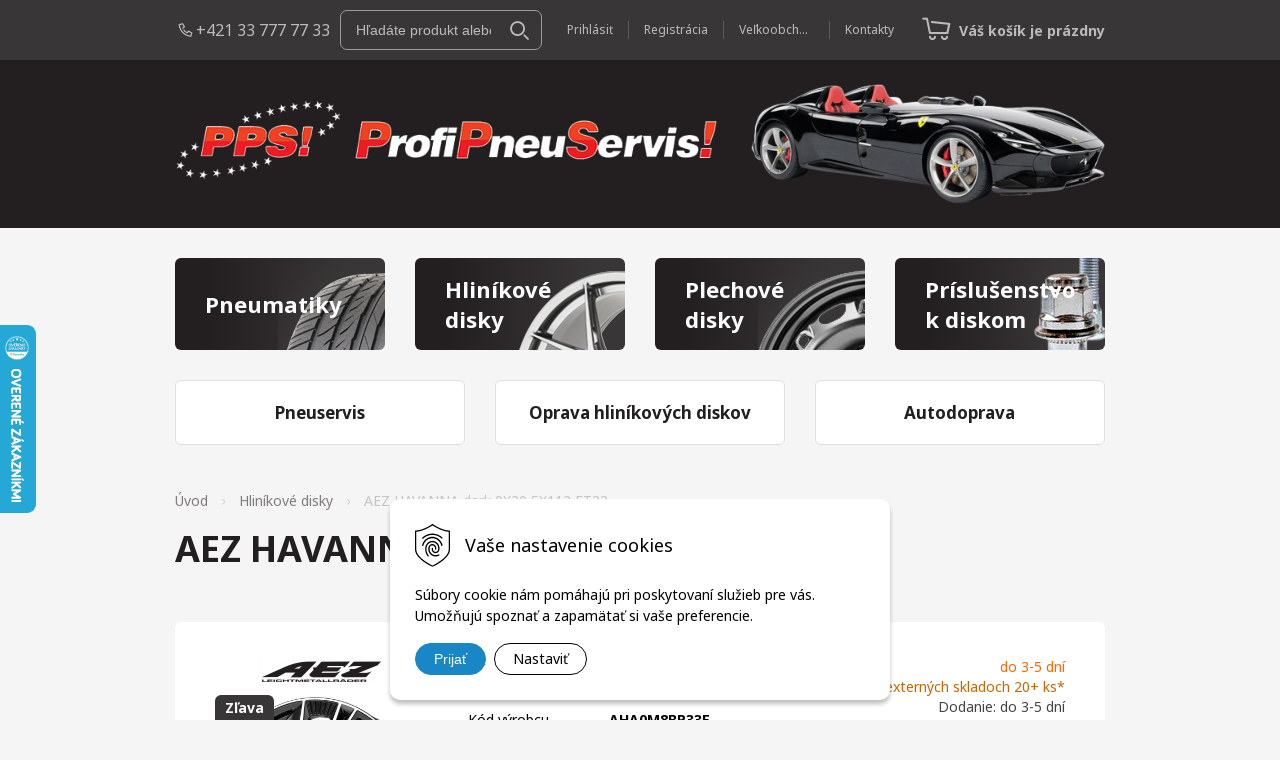

--- FILE ---
content_type: text/html; charset=windows-1250
request_url: https://www.profipneuservis.sk/eshop/aez-havanna-dark-9x20-5x112-et33/p-5439341.xhtml
body_size: 11851
content:
<!DOCTYPE html>
<html lang="sk">
	<head>
		<meta http-equiv="X-UA-Compatible" content="IE=edge,chrome=1" />
		<meta name="viewport" content="width=device-width, initial-scale=1.0, maximum-scale=1.0, minimum-scale=1.0, user-scalable=no" />
		
		<meta charset="windows-1250" />
		<title>AEZ HAVANNA dark 9X20 5X112 ET33 | ProfiPneuServis!</title>
		<meta name="description" content=" Hliníkové disky AEZ HAVANNA dark 9X20 5X112 ET33" />
		<meta name="keywords" content="pneumatiky,hlinikove disky,plechove disky,elektrony," />
		<meta name="robots" content="index,follow" />
		<meta name="googlebot" content="index,follow" />
		<meta name="author" content="WEBYGROUP.sk - Tvorba webov a eshopov" />
		<meta name="generator" content="Unisite 8.20.0 #281025" />
		<meta property="og:type" content="og:product" />
		<meta property="og:title" content="AEZ HAVANNA dark 9X20 5X112 ET33" />
		<meta property="og:url" content="https://www.profipneuservis.sk/eshop/aez-havanna-dark-9x20-5x112-et33/p-5439341.xhtml" />
		<meta property="og:locale" content="sk_SK" />
		<meta property="og:site_name" content="ProfiPneuServis!" />
		<meta name="twitter:domain" content="www.profipneuservis.sk" />
		<meta property="og:image" content="https://www.profipneuservis.sk/obchod_homedir/data/3242/obrazky/aez-havanna-dark.jpg" />
		<meta property="og:description" content="" />
		<meta property="product:price:amount" content="353" />
		<meta property="product:price:currency" content="EUR" />
		<meta itemprop="name" content="AEZ HAVANNA dark 9X20 5X112 ET33" />
		<meta itemprop="description" content="" />
		<meta itemprop="image" content="https://www.profipneuservis.sk/obchod_homedir/data/3242/obrazky/aez-havanna-dark.jpg" />
		<meta name="twitter:card" content="product" />
		<meta name="twitter:title" content="AEZ HAVANNA dark 9X20 5X112 ET33" />
		<meta name="twitter:image" content="https://www.profipneuservis.sk/obchod_homedir/data/3242/obrazky/aez-havanna-dark.jpg" />
		<meta name="twitter:label1" content="Ceny" />
		<meta name="twitter:data1" content="353" />
		<meta name="twitter:label2" content="Mena" />
		<meta name="twitter:data2" content="" />

		<link href="https://www.profipneuservis.sk/Data/3460/favicon.ico" type="image/x-icon" rel="icon" />
		<link href="https://www.profipneuservis.sk/Data/3460/favicon.ico" type="image/x-icon" rel="shortcut icon" />
		<link rel="stylesheet" type="text/css" href="/Data/3460/Cache/Css/site_e9efc48f.css" />
		<link rel="stylesheet" type="text/css" href="/Data/3460/Cache/Css/default_css_a2858b4d.css" />
		<link rel="stylesheet" type="text/css" href="/SiteJay2.0/JScript/Fancybox3/jquery.fancybox.min.css" />
		<script src="/SiteJay2.0/jquery-3.7.1.min.js"></script>
		<script src="/SiteJay2.0/JScript/Fancybox3/jquery.fancybox.min.js"></script>
		<script src="/SiteJay2.0/JScript/jquery.mousewheel-3.0.6.pack.js"></script>
		<script src="/Data/3460/Cache/Script/common_5fecc569.js"></script>
		<script src="/Data/3460/Cache/Script/CookieConsent_6224c920.js"></script>
		<script src="/Data/3460/Cache/Script/custom_e0fae42d.js"></script>
		<script src="/Data/3460/Cache/Script/default_js_1a1d90bf.js"></script>
		<script src="/Data/3460/Cache/Script/categories_menu_script_3eefc370.js"></script>
		<script src="/SiteJay2.0/jquery.newsletterpopup.js"></script>
		<script src="/Data/3460/Cache/Script/shop_content_scripts_977977c1.js"></script>
		<script src="https://www.profipneuservis.sk/SiteJay2.0/jquery_tipsy.js"></script>
		<script type="text/javascript">

//<![CDATA[
var _hwq = _hwq || [];
    _hwq.push(['setKey', 'F28163BF117AE025A8A172A8AAA5BE9D']);_hwq.push(['setTopPos', '260']);_hwq.push(['showWidget', '21']);(function() {
    var ho = document.createElement('script'); ho.type = 'text/javascript'; ho.async = true;
    ho.src = 'https://www.heureka.sk/direct/i/gjs.php?n=wdgt&sak=F28163BF117AE025A8A172A8AAA5BE9D';
    var s = document.getElementsByTagName('script')[0]; s.parentNode.insertBefore(ho, s);
})();
//]]>

		</script>

		<link href="https://fonts.googleapis.com/css2?family=Noto+Sans:wght@400;700&display=swap" rel="stylesheet">
		<link rel="stylesheet" type="text/css" href="/Data/default/UserFiles/font-awesome/css/font-awesome.min.css" />
		<link rel="stylesheet" type="text/css" href="/Data/default/UserFiles/js/slick/slick.css" />
		<link rel="stylesheet" type="text/css" href="/Data/default/UserFiles/js/slick/slick-theme.css" /> 
		<link rel="stylesheet" type="text/css" href="/Data/default/UserFiles/js/lightslider/lightslider.min.css" />
	<!-- Google tag (gtag.js) -->
<script async src="https://www.googletagmanager.com/gtag/js?id=G-FBZSD6T9KM"></script>
<script>
  window.dataLayer = window.dataLayer || [];
  function gtag(){dataLayer.push(arguments);}
  gtag('js', new Date());

gtag("consent", "default", {
    "ad_storage": "denied",
    "analytics_storage": "denied"
  });  

  gtag('config', 'G-FBZSD6T9KM');
</script></head>
	
	<body id="page17505" class="Podstranka">
		<div class="site-overlay"></div>
		
		<div id="container-main">	
			<header class="header">
				<div class="head clearfix">		
					<div class="header-top">
						<div class="container-uni">
							<div class="row icons">
									<div>
										
<div id="sjm-s-hlavicka-top"><div class="top-icon-wraper"><i class="fwg-r phone"></i><a href="tel:+421337777733" title="+421 33 777 77 33">+421 33 777 77 33</a></div></div>

									</div>
									<div id="main-search">
										
<div id="sjm-s-vyhladavanie">
	
                <script type="text/javascript">
                    /* <![CDATA[ */

                    displayBoxIndex = -1;
                    var SearchNavigate = function(diff) {
                        displayBoxIndex += diff;
                        var oBoxCollection = $(".suggestSearchContent:not(.suggestSearchHeader):not(.suggestSearchFooter) p");
                        if(!oBoxCollection.length){
                            return;
                        }
                        if (displayBoxIndex >= oBoxCollection.length)
                            displayBoxIndex = 0;
                        if (displayBoxIndex < 0)
                            displayBoxIndex = oBoxCollection.length - 1;
                        var cssClass = "search-selected-item";
                        oBoxCollection.removeClass(cssClass).eq(displayBoxIndex).addClass(cssClass);
                        oBoxCollection.eq(displayBoxIndex)[0].scrollIntoView({ 
                            block: 'nearest',
                            inline: 'nearest',
                            behavior: 'smooth'
                        });
                    }

                        var timeoutsearch;
                        function getXmlHttpRequestObject() {
                            if (window.XMLHttpRequest) {
                                return new XMLHttpRequest();
                            } else if(window.ActiveXObject) {
                                return new ActiveXObject("Microsoft.XMLHTTP");
                            } else {
                            }
                        }

                        var searchReq = getXmlHttpRequestObject();

                        function searchSuggest() {
                            if (searchReq.readyState == 4 || searchReq.readyState == 0) {
                                var str = escape(encodeURI(document.getElementById('searchstringid').value));
                                //$('#search_suggest').html('<div class="suggest_wrapper loading"><img src="/Images/loading.gif" alt="loading" /></div>');
                                var stockOnly = '0';
                                if (document.getElementById('searchStockOnlyId') != null && document.getElementById('searchStockOnlyId').checked == true)
                                    stockOnly = '1';

                                searchReq.open("GET", 'https://www.profipneuservis.sk/suggestsearch/chckprm/suggest/search/' + str + '/stock/' + stockOnly + '.xhtml', true);
                                searchReq.onreadystatechange = handleSearchSuggest;
                                searchReq.send(null);
                            }
                            clearTimeout(timeoutsearch);
                        }

                        function handleSearchSuggest() {
                            if (searchReq.readyState == 4) {
                                var ss = document.getElementById('search_suggest')
                                ss.innerHTML = '';
                                ss.innerHTML = searchReq.responseText;

                                if(ss.innerHTML.length)
                                    ss.innerHTML = '<div class="suggest_wrapper">' + ss.innerHTML + '</div>';
                            }
                        }

                        $(document).ready(function(){

                            $('body').on('click', function () {
                                $('#search_suggest').html('');
                            });

                            $('form.search').on('click', function(e){
                                e.stopPropagation();
                            });

                            $('#searchstringid').attr('autocomplete','off').on('keyup click', function(e) {

                                if (e.keyCode == 40)
                                {
                                    e.preventDefault()
                                    SearchNavigate(1);
                                }
                                else if(e.keyCode==38)
                                {
                                    e.preventDefault()
                                    SearchNavigate(-1);
                                } else if(e.keyCode==13){

                                    if($("p.search-selected-item").length){
                                        e.preventDefault();
                                        location.href=$("p.search-selected-item a").attr("href");
                                    }

                                } else {
                                    if(timeoutsearch) {
                                        clearTimeout(timeoutsearch);
                                        timeoutsearch = null;
                                    }
                                    if($.trim($("#searchstringid").val()) !== ""){
                                        timeoutsearch = setTimeout(searchSuggest, 200);
                                    }
                                    else {
                                        var ss = document.getElementById('search_suggest')
                                        ss.innerHTML = '';                                    
                                    }
                                }
                            });
                        });
                    /* ]]> */
                </script>

<form action="https://www.profipneuservis.sk/index.php?page=17505" method="get" class="search">
  <span class="input"><input type="text" name="searchstring" value="" class="SearchInput" id="searchstringid" placeholder="Hľadaný výraz" /><input type="hidden" name="searchtype" value="all" /></span>
  <div id="search_suggest"></div>  
  <span class="submit"><input type="hidden" name="action" value="search" /><input type="hidden" name="cid" value="0" /><input type="hidden" name="page" value="17505" /><input type="submit" name="searchsubmit" value="Hľadaj" class="SearchSubmit" /></span>  
</form></div>

									</div>
									<div id="ico-search"><a href="javascript:void(0)"><i class="fwg-r search"></i></a></div>
									<div id="main-login">
<div id="sjm-s-login-top"><div class="Shop-login">
  <ul>

  <li class="user"><a href="https://www.profipneuservis.sk/eshop/action/enterlogin.xhtml" rel="nofollow" title="Prihlásiť">Prihlásiť</a></li>
  
    <li class="reg"><a href="https://www.profipneuservis.sk/eshop/action/registration.xhtml" rel="nofollow" title="Registrácia">Registrácia</a></li>
  
  


<li><a href="http://pps.profipneuservis.sk/" target="_blank" title="Veľkoobchod" rel="nofollow">Veľkoobchod</a></li>
<li><a href="/kontakty.xhtml" title="Kontakty">Kontakty</a></li>
<li><a href="https://www.profipneuservis.sk/eshop/action/listorders.xhtml" title="Môj účet"><i class="fwg-r user"></i></a></li>
</ul>
</div>
</div>
</div>
									<div id="main-cart">
<div id="sjm-s-kosik"><div id="kosik">
  <a href="https://www.profipneuservis.sk/eshop/action/cart.xhtml" title="Košík" class="caq-0 ">
  <span class="kosik-ico"><i class="fwg-r cart"></i></span>
  
    <strong>Váš košík je prázdny</strong>
  
  
  </a>
</div>
</div>
</div>
									<div id="ico-menu"><a href="javascript:void(0)"><i class="fwg-r menu"></i> Menu</a></div>
							</div>
						</div>
					</div>
					<div class="header-middle">
						<div class="container-uni">
							<div class="row">
								<div>
									
<div id="sjm-s-hlavicka"><a href="/"><img src="/Data/3460/UserFiles/obrazky/logo.png" alt="ProfiPneuServis!" srcset="" title="ProfiPneuServis!"></a></div>
	
								</div> 
								<div>
									<img src="https://www.profipneuservis.sk/Data/3460/UserFiles/obrazky/logo-pozadie.png" alt="pozadie">
								</div>
							</div> 
						</div> 	  
					</div>  
				  <div class="mbmenu clearfix" id="menu-main">			
						<div class="content"><nav>
<div id="sjm-s-menu-vodorovne"><ul id="m-smenuvodorovne" class="sjMenu"><li class="no-selected"><a href="https://www.profipneuservis.sk">Úvod</a><ul><li class="no-selected"><a href="https://www.profipneuservis.sk/pneuservis.xhtml">Pneuservis</a></li><li class="no-selected"><a href="https://www.profipneuservis.sk/oprava-hlinikovych-diskov.xhtml">Oprava hliníkových diskov</a></li><li class="no-selected"><a href="https://www.profipneuservis.sk/autodoprava.xhtml">Autodoprava</a></li></ul></li><li class="no-selected"><a href="https://www.profipneuservis.sk/kontakty.xhtml">Kontakty</a></li><li><a href="http://pps.profipneuservis.sk/" target="_blank">Veľkoobchod</a></li><li class="no-selected"><a href="https://www.profipneuservis.sk/odborna-pomoc.xhtml">Odborná pomoc</a></li><li class="no-selected"><a href="https://www.profipneuservis.sk/oznacenie-pneumatik.xhtml">Označenie pneumatík</a></li></ul></div>
</nav></div>
					</div>
			  </div>
			</header>
			
			<div id="container-outer">
				<div id="container" class="container-uni">
					<main id="content" class="clearfix row">
					
						<div class="col">
							
<div id="sjm-s-kategorie-obchodu-intro">
	<ul id="categories-17505" class="Cat"><li id="Item-1"><a href="https://www.profipneuservis.sk/eshop/pneumatiky/c-1.xhtml"><span>Pneumatiky</span></a></li><li id="Item-2" class="selected"><a href="https://www.profipneuservis.sk/eshop/hlinikove-disky/c-2.xhtml"><span>Hliníkové disky</span></a></li><li id="Item-3"><a href="https://www.profipneuservis.sk/eshop/plechove-disky/c-3.xhtml"><span>Plechové disky</span></a></li><li id="Item-4"><a href="https://www.profipneuservis.sk/eshop/prislusenstvo-k-diskom/c-4.xhtml"><span>Príslušenstvo k diskom</span></a></li></ul>

</div>

							
<div id="sjm-s-podmenu-intro"><ul id="m-spodmenuintro" class="sjMenu"><li id="mi-spodmenuintro-17506" class="no-selected"><a href="https://www.profipneuservis.sk/pneuservis.xhtml"><span>Pneuservis</span></a></li><li id="mi-spodmenuintro-17827" class="no-selected"><a href="https://www.profipneuservis.sk/oprava-hlinikovych-diskov.xhtml"><span>Oprava hliníkových diskov</span></a></li><li id="mi-spodmenuintro-17508" class="no-selected"><a href="https://www.profipneuservis.sk/autodoprava.xhtml"><span>Autodoprava</span></a></li></ul></div>

						</div>
						<div class="col">
							<div class="row main-row">
								<div class="col">
									<div class="basic001">


<div class="content">
<div id="sjm-d-20057">        <div class="ShopContent">
<!-- SJ_Modules_Shop_Content ***start*** -->
	
            <div class="ShopProductParentCategories">
                <ul itemprop="breadcrumb" itemscope itemtype="http://schema.org/BreadcrumbList">
                    
                    <li itemprop="itemListElement" itemscope itemtype="http://schema.org/ListItem">
                        <a href="/" itemprop="item"><span itemprop="name">Úvod</span></a>
                        <meta itemprop="position" content="1" />
                    </li>
                    <li><span class="separator">&gt;&gt;</span></li>
                    <li itemprop="itemListElement" itemscope itemtype="http://schema.org/ListItem">
                        <a href="https://www.profipneuservis.sk/eshop/hlinikove-disky/c-2.xhtml" itemprop="item"><span itemprop="name">Hliníkové disky</span></a>
                        <meta itemprop="position" content="2" />
                    </li>
                    <li><span class="separator">&gt;&gt;</span></li>
                    <li itemprop="itemListElement" itemscope itemtype="http://schema.org/ListItem">
                        <span itemprop="name">AEZ HAVANNA dark 9X20 5X112 ET33</span>
                        <meta itemprop="position" content="3" />
                    </li>
                </ul>
            </div>






	






	












<div itemscope itemtype="http://schema.org/Product" class="ShopProductView">
	<div class="Product ProductDetail">

        <h1 itemprop="name">AEZ HAVANNA dark 9X20 5X112 ET33</h1>
        <meta itemprop="category" content="Hliníkové disky" />
        


        <div class="ProductWrapper">

            <div class="ProductLeft">
                
					<div class="ManufacturerLogo"><img src="/obchod_homedir/data/3242/vyrobca/AEZ_LOGO.png" alt="AEZ" /></div>
			
                <span class="stickers">
                    
					
                    
                    
                    <span class="sticker sticker-percent">Zľava <span class="sticker-percent">-10%</span></span>
                    
                </span>
                <ul class="ProductImage" id="MainProductImage">
                    <li><a href="/obchod_homedir/data/3242/obrazky/aez-havanna-dark.jpg" title="AEZ HAVANNA dark 9X20 5X112 ET33" data-fancybox="gallery"><img itemprop="image" src="/obchod_homedir/data/3242/obrazky/aez-havanna-dark.jpg" alt="AEZ HAVANNA dark 9X20 5X112 ET33" id="ProductImage5439341" /></a></li>
                    
                </ul>
                
            </div>

            <div class="ProductDescription">

            

                

            <form action="https://www.profipneuservis.sk/eshop/aez-havanna-dark-9x20-5x112-et33/p-5439341/order/5439341.xhtml" data-mincountval="0" data-mincountmultiplyval="false" id="5439341" method="post" onsubmit=" if(!CheckMinCount(document.getElementById('Quantity'), 0, false))return false;">

            <div class="right-col" itemprop="offers" itemscope itemtype="http://schema.org/Offer">

                
                            
                                
                                    
                                        <div class="delivery-info">
                                          <strong id="StockCountText5439341">
                                            
                                            
                                                <span id="StockCountText5439341" itemprop="availability" href="http://schema.org/OutOfStock" content="OutOfStock">                        <span style="color: #ff6600">do 3-5 dní</span></span>
                                            
                                          </strong>
                                          
                                          
                                          
                                              <strong class="externe">Na externých skladoch 20+ ks*</strong>
                                          
                                          <span>
                                            
                                            
                                            
                                              
                                                Dodanie: do 3-5 dní 
                                              
                                            
                                            
                                              
                                            
                                          </span>
                                      </div>
                                    
                                
                                
                                  
                                
                            
                        

                

                
                    

                        <div class="price">

                            <div class="price-row-1">
                                
                                    <span class="price-with-vat">
                                        <meta itemprop="category" content="Hliníkové disky" />
                                        
                                        <strong id="PriceWithVAT5439341" class="main-price"><span itemprop="price" content="353">353</span> <span itemprop="priceCurrency" content="EUR">€</span></strong> <span class="small">s DPH</span>
                                    </span>
                                

                                
                                    
                                        <span class="price-without-vat">
                                            <strong id="PriceWithoutVAT5439341" class="main-price">286,99 €</strong> <span class="small">bez DPH</span>
                                        </span>
                                    
                                

                                
                                
                                    <div class="recommended-price">Cenníková cena: 392,30 €  <span class="small">s DPH</span></div>
                                
                            </div>
                            
                            

                        </div>

                   

                      

                        

                        

                        

                        

                        
                            

                                
                                    <div class="ShopIcons">
                                        <div class="ProductButtons" >
                                            <span class="mnozstvo">
                                                <input type="text" size="5" value="4" name="quantity" id="Quantity" onkeyup="" class="Quantity noEnterSubmit" />
                                                
                                                    <label for="Quantity5439341">ks</label>
                                                
                                                <span class="cplus"><i class="fa fa-plus"></i></span>
                                                <span class="cminus"><i class="fa fa-minus"></i></span>
                                            </span>
                                            
                                                <button type="submit" name="add-button" id="AddToCart5439341">
                                                    <span class="addtext"><i class="fwg-r cart"></i> <span>Pridať do košíka</span></span>
                                                    
                                                </button>
                                            
                                            
                                            
                                        </div>
                                        <span id="StockWarning5439341" class="stockwarning"></span>
                                    </div>
                                

                                

                            

                        

                        

                        
                            
                                <div class="advance-box">
                                    <ul class="clearfix">
                                        
                                            
                                        
                                        
                                            <li class="matrix-compare-link">
                                                <a class="matrix-compare-link" id="matrix-compare-link" href="https://www.profipneuservis.sk/eshop/aez-havanna-dark-9x20-5x112-et33/p-5439341/compare/5439341.xhtml"><i class="fa fa-exchange"></i> Porovnať</a>
                                                
                                            </li>
                                        
                                        
                                            
                                        
										
                                    </ul>
                                    <p>* externý sklad: na pneumatikách z externého skladu sa môže cena líšiť od našej predajnej ceny.</p>
                                </div>

								
                                
                            
                        
                   
            	</div>

            	<div class="left-col">
                    

	                

	                <dl id="productParameters">
	                    

	                    <dt>Číslo produktu:</dt><dd id="OrderNumber5439341">384122</dd>
	                    <dt>EAN:</dt><dd id="BarCodes5439341">4026569088811</dd>

	                    
	                    
                        	<dt class="pp127">Kód výrobcu</dt>
<dd class="pp127">AHA0M8BP33E</dd><dt class="pp130">Priemer</dt>
<dd class="pp130">20</dd><dt class="pp132">Rozteč</dt>
<dd class="pp132">5X112</dd><dt class="pp131">Šírka</dt>
<dd class="pp131">9</dd><dt class="pp134">Str.diera</dt>
<dd class="pp134">66,6</dd><dt class="pp133">ET</dt>
<dd class="pp133">33</dd><dt class="pp135">Značka</dt>
<dd class="pp135">AEZ</dd><dt class="pp136">Typ</dt>
<dd class="pp136">HAVANNA dark</dd><dt class="pp137">Farba</dt>
<dd class="pp137">Čierny / leštený</dd>
                       	
	               </dl>

	            </div>

                </form>
            </div>
            <div class="clear"></div>
        </div>
	</div>

        <div class="tabs-container-custom">

        	<ul class="tabs">
        	  
              
              
              <li><a href="#parametre">Parametre</a></li>

              
			  
              
			  

              

			  
			  
			  
			  
            </ul>

            <div class="panel-container">

              

              

              
                
              


                

                

                

                

                

            </div>
    	</div>
		<div class="clear"></div>


</div>










<!-- SJ_Modules_Shop_Content ***end*** --></div></div>
</div>	
</div>

								</div>
							</div>
						</div>
						<div class="col">
							
<div id="sjm-s-vyrobcovia-intro">
<div class="logo-pas">
<div class="col">
  
    <img src="/Data/3460/UserFiles/obrazky/pirelli.png" alt="Pirelli">
    
</div>
<div class="col">
  
    <img src="/Data/3460/UserFiles/obrazky/continental.png" alt="Continental">
    
</div>
<div class="col">
  
    <img src="/Data/3460/UserFiles/obrazky/yokohama.png" alt="Yokohama">
    
</div>
<div class="col">
  
    <img src="/Data/3460/UserFiles/obrazky/nexen.png" alt="Nexen Tires">
    
</div>
<div class="col">
  
    <img src="/Data/3460/UserFiles/obrazky/matador.png" alt="Matador">
    
</div>
</div>
</div>

						</div>
					
					</main>			
				</div><!--  end container -->
				<div class="mbmenu clearfix" id="kategorie-obchodu">			
					<div class="content"><nav>
<div id="sjm-s-kategorie-obchodu">
	<div class="base-categories"><ul id="categories-17505" class="Cat WithIcons"><li id="Item-1"><a href="https://www.profipneuservis.sk/eshop/pneumatiky/c-1.xhtml"><span class="icon"><img src="https://www.profipneuservis.sk/Data/3460/UserFiles/images/categoryicon.gif" alt="Pneumatiky" title="Pneumatiky"  loading="lazy" /> </span><span>Pneumatiky</span></a></li><li id="Item-2" class="selected"><a href="https://www.profipneuservis.sk/eshop/hlinikove-disky/c-2.xhtml"><span class="icon"><img src="https://www.profipneuservis.sk/Data/3460/UserFiles/images/categoryicon.gif" alt="Hliníkové disky" title="Hliníkové disky"  loading="lazy" /> </span><span>Hliníkové disky</span></a></li><li id="Item-3"><a href="https://www.profipneuservis.sk/eshop/plechove-disky/c-3.xhtml"><span class="icon"><img src="https://www.profipneuservis.sk/Data/3460/UserFiles/images/categoryicon.gif" alt="Plechové disky" title="Plechové disky"  loading="lazy" /> </span><span>Plechové disky</span></a></li><li id="Item-4"><a href="https://www.profipneuservis.sk/eshop/prislusenstvo-k-diskom/c-4.xhtml"><span class="icon"><img src="https://www.profipneuservis.sk/Data/3460/UserFiles/images/categoryicon.gif" alt="Príslušenstvo k diskom" title="Príslušenstvo k diskom"  loading="lazy" /> </span><span>Príslušenstvo k diskom</span></a><ul id="ul_id_5"><li id="Item-5"><a href="https://www.profipneuservis.sk/eshop/senzor-tlaku-vzduchu-tpms/c-5.xhtml"><span class="icon"><img src="https://www.profipneuservis.sk/Data/3460/UserFiles/images/categoryicon.gif" alt="Senzor tlaku vzduchu TPMS" title="Senzor tlaku vzduchu TPMS"  loading="lazy" /> </span><span>Senzor tlaku vzduchu TPMS</span></a></li><li id="Item-6"><a href="https://www.profipneuservis.sk/eshop/puklice/c-6.xhtml"><span class="icon"><img src="https://www.profipneuservis.sk/Data/3460/UserFiles/images/categoryicon.gif" alt="Puklice" title="Puklice"  loading="lazy" /> </span><span>Puklice</span></a></li><li id="Item-7"><a href="https://www.profipneuservis.sk/eshop/skrutky/c-7.xhtml"><span class="icon"><img src="https://www.profipneuservis.sk/Data/3460/UserFiles/images/categoryicon.gif" alt="Skrutky" title="Skrutky"  loading="lazy" /> </span><span>Skrutky</span></a></li><li id="Item-8"><a href="https://www.profipneuservis.sk/eshop/bezpecnostne-skrutky/c-8.xhtml"><span class="icon"><img src="https://www.profipneuservis.sk/Data/3460/UserFiles/images/categoryicon.gif" alt="Bezpečnostné skrutky" title="Bezpečnostné skrutky"  loading="lazy" /> </span><span>Bezpečnostné skrutky</span></a></li><li id="Item-9"><a href="https://www.profipneuservis.sk/eshop/vymedzovacie-kruzky/c-9.xhtml"><span class="icon"><img src="https://www.profipneuservis.sk/Data/3460/UserFiles/images/categoryicon.gif" alt="Vymedzovacie krúžky" title="Vymedzovacie krúžky"  loading="lazy" /> </span><span>Vymedzovacie krúžky</span></a></li><li id="Item-10"><a href="https://www.profipneuservis.sk/eshop/rozsirovacie-podlozky/c-10.xhtml"><span class="icon"><img src="https://www.profipneuservis.sk/Data/3460/UserFiles/images/categoryicon.gif" alt="Rozširovacie podložky" title="Rozširovacie podložky"  loading="lazy" /> </span><span>Rozširovacie podložky</span></a></li><li id="Item-11"><a href="https://www.profipneuservis.sk/eshop/krytky-diskov/c-11.xhtml"><span class="icon"><img src="https://www.profipneuservis.sk/Data/3460/UserFiles/images/categoryicon.gif" alt="Krytky diskov" title="Krytky diskov"  loading="lazy" /> </span><span>Krytky diskov</span></a></li></ul></li></ul></div>



	<div class="action-categories">
		<ul class="Cat action-categories">





		
	<li><a href="https://www.profipneuservis.sk/eshop/action/addprd/actval/1.xhtml" title="Akcie">Akcie</a></li><li><a href="https://www.profipneuservis.sk/eshop/action/addprd/sellval/1.xhtml" title="Výpredaj">Výpredaj</a></li>	






		</ul>
	</div>


</div>
</nav></div>
				</div>
				
			</div>
			
			<footer class="footer">			
				<div class="container-uni">
					<div class="footer-icons">
						
<div id="sjm-s-footer-icons"><div class="row">
  <div>
    <span><i class="fwg-r phone">&nbsp;</i></span>
    <div>
      <h4>+421 33 777 77 33</h4>
      <p>Odborné poradenstvo 8.00-17.00</p>
    </div>
  </div>
  <div>
    <span><i class="fwg-r truck">&nbsp;</i></span>
    <div>
      <h4>Doprava zadarmo</h4>
      <p>Pre objednávky nad 800 €</p>
    </div>
  </div>
  <div>
    <span><i class="fwg-r quick">&nbsp;</i></span>
    <div>
      <h4>Rýchle dodanie</h4>
      <p>Dodanie do 24 hodín po celom Slovensku</p>
    </div>
  </div>
  <div>
    <span><i class="fwg-r sale">&nbsp;</i></span>
    <div>
      <h4>Výhodné ceny</h4>
      <p>Dodávame produkty priamo 
        od&nbsp;výrobcov</p>
    </div>
  </div>
</div></div>

					</div>
					
<div id="sjm-s-pata">
<div id="cols" class="container cols-count-4">
	
		<div class="col col-1">
			<h3>PPS! ProfiPneuServis!</h3>
			<div class="con"><ul>
	<li><i class="fwg-r phone">&nbsp;</i><a href="tel:+421337777733" title="+421 33 777 77 33">+421 33 777 77 33</a></li>
	<li><i class="fwg-r mail">&nbsp;</i><a href="mailto:pps@profipneuservis.sk" title="pps@profipneuservis.sk">pps@profipneuservis.sk</a></li>
	<li><i class="fwg-r place">&nbsp;</i>
	<p>Zvončín 16, 91901<br />
	okr.&nbsp;Trnava, Slovensko</p>
	</li>
	<li><i class="fwg-r time">&nbsp;</i>
	<p>Pondelok-Piatok: 8.00&nbsp;-&nbsp;17.00<br />
	Sobota: 8.00&nbsp;-&nbsp;12.00</p>
	</li>
</ul>
</div>
		</div>
	
	
		<div class="col col-2">
			<h3>Služby</h3>
			<div class="con"><ul>
	<li><a href="/pneuservis.xhtml" title="Pneuservis">Pneuservis</a></li>
	<li><a href="/oprava-hlinikovych-diskov.xhtml" title="Oprava hliníkových diskov">Oprava hliníkových diskov</a></li>
	<li><a href="/autodoprava.xhtml" title="Autodoprava">Autodoprava</a></li>
</ul>
</div>
		</div>
	
	
		<div class="col col-3">
			<h3>Všetko o nákupe</h3>
			<div class="con"><ul>
	<li><a href="/obchodne-podmienky.xhtml" title="Obchodné podmienky">Obchodné podmienky</a></li>
	<li><a href="/obchodne-podmienky.xhtml#b12" title="Ochrana osobných údajov">Ochrana osobných údajov</a></li>
	<li><a href="/pouzivanie-cookies.xhtml">Používanie cookies</a></li>
</ul>

<div id="showHeurekaBadgeHere-1">&nbsp;</div>
<script type="text/javascript">
//<![CDATA[
var _hwq = _hwq || [];
    _hwq.push(['setKey', 'F28163BF117AE025A8A172A8AAA5BE9D']);_hwq.push(['showWidget', '1', '14006', 'ProfiPneuServis!', 'profipneuservis-sk']);(function() {
    var ho = document.createElement('script'); ho.type = 'text/javascript'; ho.async = true;
    ho.src = 'https://www.heureka.sk/direct/i/gjs.php?n=wdgt&sak=F28163BF117AE025A8A172A8AAA5BE9D';
    var s = document.getElementsByTagName('script')[0]; s.parentNode.insertBefore(ho, s);
})();
//]]>
</script></div>
		</div>
	
	
		<div class="col col-4">
			<h3>Užitočné informácie</h3>
			<div class="con"><ul>
	<li><a href="/oznacenie-pneumatik.xhtml" title="Čo znamenajú čísla na pneumatike?">Čo znamenajú čísla na pneumatike?</a></li>
	<li><a href="/aka-ma-byt-hlbka-dezenu.xhtml" title="Aká má byť hĺbka dezénu?">Aká má byť hĺbka dezénu?</a></li>
	<li><a href="/ako-si-vybrat-spravne-pneumatiky.xhtml" title="Ako si vybrať správne pneumatiky?">Ako si vybrať správne pneumatiky?</a></li>
	<li><a href="/kedy-sa-menia-zimne-pneumatiky-na-slovensku.xhtml" title="Kedy sa menia zimné pneumatiky na Slovensku?">Kedy sa menia zimné pneumatiky na&nbsp;Slovensku?</a></li>
</ul>
</div>
		</div>
	
</div>
</div>

					<div class="box-newsletter row">
						<div class="col">
							
<div id="sjm-s-newsletter"><div class="shop-newsletter-form clearfix" id="shop-newsletter-form">
	
		
	<div class="shop-newsletter-popup-content" id="shop-newsletter-popup-content">

	    

            <div class="shop-newsletter-popup-content-headings">
                <h3>
                    Newsletter
                </h3>
                <p class="sub-heading">
                    Získajte zaujímavé informácie vždy medzi prvými
                </p>
            </div>

            <div id="shop-newsletter-inputs">
                
                <div class="shop-newsletter-popup-inputs">
                    <label for="shop-newsletter-email">E-mail</label>
                    <input type="text" name="email" id="shop-newsletter-email" placeholder="Zadajte e-mail" />
                    <button id="shop-newsletter-form-submit">Odoberať</button>
                    <span id="shop-newsletter-form-message"></span>
                </div>
            </div>

        

        
            <div class="vop-text">Vaše osobné údaje (email) budeme spracovávať len za týmto účelom v súlade s platnou legislatívou a zásadami ochrany osobných údajov. Súhlas potvrdíte kliknutím na odkaz, ktorý vám pošleme na váš email. Súhlas môžete kedykoľvek odvolať písomne, emailom alebo kliknutím na odkaz z ktoréhokoľvek informačného emailu.</div>
        
	</div>
</div>

				<script>
					$('#shop-newsletter-form-submit').on('click', function() {
						var postData = {request: $('#shop-newsletter-email').val(), sessionId: '3oln71a1q48h1maamlkfg6221a', source: 'link'};

						$("#shop-newsletter-form :checkbox").each(function(index){
							if(this.checked == true)
								postData[this.name] = 1;
						});
						
						$.ajax({
							url: '/newsletter-subscription.php',
							data:  postData
						})
						.done (function(data) {
						    console.log(data);
							switch(data["response"]["status"]) {
								case "ok":
									switch (data["response"]["message"]) {
                                        case "email sent":
                                            $('#shop-newsletter-inputs').html('<div class="shop-newsletter-subscribed-message">Na vašu emailovú adresu bola odoslaná žiadosť o potvrdenie.</div>');
                                            setCookie('shop-newsletter-subscribed', '1', 365);
                                            break;
                                        case "email not sent":
                                            $('#shop-newsletter-inputs').html('<div class="shop-newsletter-subscribed-message">Email so žiadosťou o potvrdenie sa nepodarilo odoslať.</div>');
                                            break;
                                    }
									break;
								case "failed":
									switch (data["response"]["message"]) {
										case "already subscribed":
											$('#shop-newsletter-form-message').html('Emailová adresa je už registrovaná.');
											break;
										case "subscription failed":
											$('#shop-newsletter-form-message').html('Registrácia zlyhala.');
											break;
										case "email not set":
											$('#shop-newsletter-form-message').html('Zadajte e-mail.');
											break;
										case "wrong email":
											$('#shop-newsletter-form-message').html('Chybný tvar emailovej adresy.');
											break;
										case "no group selected":
											$('#shop-newsletter-form-message').html('Vyberte skupinu.');
											break;
										case "email already sent":
											$('#shop-newsletter-form-message').html('Email so žiadosťou o potvrdenie už bol odoslaný.');
											break;
										default:
											alert (data["response"]["message"]);
											break;
									}
									break;
							}
						})
					    .fail (function(jqXHR, textStatus) {
                            console.log(jqXHR);
						    $('#shop-newsletter-form-message').html('Registrácia zlyhala.');
					    })
					});
				</script></div>

							<div class="copy row">
								<div>
									<p>&copy; 2026 ProfiPneuServis!</p>
								</div>
								<div>
									<img src="https://www.profipneuservis.sk/Data/3460/UserFiles/obrazky/logo.png" alt="logo">
								</div>
							</div>
						</div>
					</div>
				</div>
				
<div id="sjm-s-reserve-cart"></div>

				
<div id="sjm-s-compare-panel">
    <div id="side-fixed">
        
        
    </div>

<script>
        $(document).ready(function(){

        

        $('a.matrix-compare-link').on('click',function() {

             var myUrl = $(this).attr('href');

             var comparebar = $('.compare-bar');
             var compareimagepro = $(this).closest('.Product');

             if(comparebar.length==0)
                $('body').append('<div class="compare-bar"></div>');

                $('.compare-bar').fadeOut('slow');

                $('.compare-bar').load(myUrl, {'side_ajaxaction':'addcompare'},  function(){

                    var porovnavac = $('.compare-bar');
                    var imgtodrag = $("#MainProductImage:first img",compareimagepro);
                    if (imgtodrag) {
                        var imgclone = imgtodrag.clone()
                            .offset({
                            top: imgtodrag.offset().top,
                            left: imgtodrag.offset().left
                        })
                            .css({
                            'opacity': '0.5',
                                'position': 'absolute',
                                'height': '150px',
                                'width': '150px',
                                'z-index': '100'
                        })
                            .appendTo($('body'))
                            .animate({
                            'top': porovnavac.offset().top + 10,
                                'left': porovnavac.offset().left + 10,
                                'width': 75,
                                'height': 75
                        }, 1000, 'swing');
                        /*
                        setTimeout(function () {
                            porovnavac.effect("shake", {
                                times: 2
                            }, 200);
                        }, 1500);
                        */

                        imgclone.animate({
                            'width': 0,
                                'height': 0
                        }, function () {
                            $(this).detach()
                        });
                    }

                });

                $('body').addClass('body-compare');
                $('.compare-bar').fadeIn('slow').fadeOut('slow').fadeIn('slow');

             return false;
        });

        

            $('.la-feedback a').fancybox();

            var reg = /^([A-Za-z0-9_\-\.])+\@([A-Za-z0-9_\-\.])+\.([A-Za-z]{2,6})$/;
            $('body').on('submit','#la-feedback-box form', function(){

                var cont = true;

                $('#la-feedback-box .require').removeClass('require');

                    if ($('#side_td_name input').val().length < 1){
                        $('#side_td_name input').addClass('require');
                        cont = false;
                    }

                    if ($('#side_td_text textarea').val().length < 1){
                        $('#side_td_text textarea').addClass('require');
                        cont = false;
                    }

                    if($('#side_td_email input').val().length < 1 || reg.test($('#side_td_email input').val()) == false){
                        $('#side_td_email input').addClass('require');
                        cont = false;
                    }

                    if ($('#side_td_verify input').val().length < 1){
                        $('#side_td_verify input').addClass('require');
                        cont = false;
                    }

                    if(!cont) {
                        return false;
                    }

                    $('body').append('<div id="fancybox-loading"><div></div></div>');

                $.ajax({
                    type    : 'POST',
                    cache    : false,
                    url        : 'https://www.profipneuservis.sk/eshop.xhtml',
                    data    : $(this).serializeArray(),
                    success: function(data) {
                        $('#fancybox-loading').remove();
                        $('.la-feedback-box-content').html(data);

                    }

                });

                $.fancybox.update();
                $.fancybox.hideLoading();

                return false;
            });
        });
        </script></div>

			</footer><!--  end footer -->	
			<div class="totop"><a href="#"><i class="fa fa-angle-up"></i></a></div>
			
		</div><!--  end outer -->
		
<div id="sjm-sjam_adminpanel"></div>

		
		
		<script src="https://www.profipneuservis.sk/Data/3460/UserFiles/balloontip.js"></script>
		<script src="/SiteJay2.0/jquery_tipsy.js"></script>
		<script src="/Data/default/UserFiles/js/2015/jquery.tools.min.js"></script>
		<script src="/Data/default/UserFiles/js/2015/jquery.easytabs.min.js"></script>
		<script src="/Data/default/UserFiles/js/slick/slick.min.js"></script>
		<script src="/Data/default/UserFiles/js/2015/jquery.selectbox-0.2.min.js"></script>
		<script src="/Data/default/UserFiles/js/2015/jquery.scrollTo.js"></script>
		<script src="/Data/default/UserFiles/js/lightslider/lightslider.min.js"></script>
	<script>
(function(){
    document.addEventListener("DOMContentLoaded", function(event) {
        let newCookie = new WebyCookie();
newCookie.enabled = true;
newCookie.placement = 'bottom';
newCookie.smallAcceptButtonName = 'Prijať';
newCookie.smallSettingsButtonName = 'Nastaviť';
newCookie.smallDenyButtonName = 'Odmietnuť';
newCookie.smallDenyButtonShow = '';
newCookie.header = 'Vaše nastavenie cookies';
newCookie.smallDescription = 'Súbory cookie nám pomáhajú pri poskytovaní služieb pre vás. Umožňujú spoznať a zapamätať si vaše preferencie.';
newCookie.closeButtonShow = '';
newCookie.acceptButtonName = 'Prijať všetky cookies';
newCookie.saveButtonName = 'Uložiť nastavenie';
newCookie.denyButtonName = 'Odmietnuť všetky cookies';
newCookie.denyButtonShow = '';
newCookie.description = 'Tento nástroj vám pomôže vybrať a deaktivovať rôzne značky / sledovače / analytické nástroje používané na tejto webovej lokalite. Upozorňujeme, že vypnutím konkrétnej cookies môžete ovplyvniť zobrazenie stránky. Niektoré jej služby potom nemusia správne, alebo vôbec fungovať.';
newCookie.settingsHeader = 'Spravovať moje preferencie cookies';
newCookie.categoriesTabName = 'Kategórie cookies';
newCookie.scriptsTabName = 'Zoznam príjemcov cookies';
newCookie.moreToggleName = 'Viac informácií';
newCookie.lessToggleName = 'Menej informácií';
newCookie.catNecessaryName = 'Nevyhnutne potrebné súbory cookies';
newCookie.catNecessaryDescription = 'Tieto cookies sú nevyhnutné pre správne fungovanie webovej stránky. V našich systémoch ich nemožno vypnúť. Zvyčajne sa nastavujú iba na základe vami vykonaných krokov, ktoré zodpovedajú požiadavke na služby, ako napríklad nastavenie vašich preferencií ochrany osobných údajov, prihlásenie alebo vyplnenie formulárov. Prehliadač môžete nastaviť tak, aby vás blokoval alebo upozorňoval na tieto súbory cookie, ale niektoré časti webu potom nebudú fungovať.  Tieto cookies neobsahujú žiadne informácie umožňujúce identifikáciu osôb.';
newCookie.moreInfoName = 'Viac info o spracúvaní cookies';
newCookie.moreInfoUrl = '/pouzivanie-cookies.xhtml';
newCookie.overlayWindowOnly = '';
newCookie.pageReload = '';
newCookie.expireDaysAccept = '365';
newCookie.expireDaysCustom = '365';
newCookie.expireDaysDeny = '180';
newCookie.BgColor = '#FFFFFF';
newCookie.textColor = '#010101';
newCookie.borderColor = '#010101';
newCookie.linkColor = '#1987C6';
newCookie.saveButtonColor = '#FFFFFF';
newCookie.saveButtonColorHover = '#1987C6';
newCookie.saveButtonTextColor = '#010101';
newCookie.saveButtonTextColorHover = '#FFFFFF';
newCookie.saveButtonBorderColor = '#010101';
newCookie.saveButtonBorderColorHover = '#010101';
newCookie.acceptButtonColor = '#1987c6';
newCookie.acceptButtonColorHover = '#195171';
newCookie.acceptButtonTextColor = '#FFFFFF';
newCookie.acceptButtonTextColorHover = '#FFFFFF';
newCookie.acceptButtonBorderColor = '#1987c6';
newCookie.acceptButtonBorderColorHover = '#010101';
newCookie.denyButtonColor = '#ffffff';
newCookie.denyButtonColorHover = '#1987C6';
newCookie.denyButtonTextColor = '#010101';
newCookie.denyButtonTextColorHover = '#ffffff';
newCookie.denyButtonBorderColor = '#010101';
newCookie.denyButtonBorderColorHover = '#010101';
newCookie.closeButtonColor = '#83949C';
newCookie.iconColor = '#010101';
newCookie.activeTabColor = '#010101';
            newCookie.scriptsListCat = {"preferential":{"id":"preferential","name":"Preferen\u010dn\u00e9 (komfortn\u00e9) cookies","description":"Tieto s\u00fabory cookies n\u00e1m umo\u017e\u0148uj\u00fa pon\u00faknu\u0165 v\u00e1m personalizovan\u00fd obsah a funk\u010dnos\u0165 str\u00e1nok. V\u010faka nim si webstr\u00e1nka pam\u00e4t\u00e1 Va\u0161e minul\u00e9 vo\u013eby, napr\u00edklad preferovan\u00fa platobn\u00fa menu, zobrazenie produktov, zobrazenie ceny s DPH alebo bez a pod. Pou\u017e\u00edvaj\u00fa sa na zapam\u00e4tanie preferenci\u00ed, ktor\u00e9 ste zadali pri n\u00e1v\u0161teve na\u0161ich webstr\u00e1nok. Na zv\u00fd\u0161enie pou\u017e\u00edvate\u013esk\u00e9ho komfortu. Pokia\u013e cookies odmietnete, nebudeme schopn\u00fd skvalit\u0148ova\u0165 Va\u0161u u\u017e\u00edvate\u013esk\u00fa sk\u00fasenos\u0165 a niektor\u00e9 \u010dasti V\u00e1m nemusia spr\u00e1vne fungova\u0165.","checked":false},"analytic":{"id":"analytic","name":"Analytick\u00e9 cookies","description":"Pomocou t\u00fdchto cookies my a na\u0161i partneri dok\u00e1\u017eeme lep\u0161ie porozumie\u0165, ako pou\u017e\u00edvate n\u00e1\u0161 web.  Pod\u013ea nich dok\u00e1\u017eeme zisti\u0165 po\u010det n\u00e1v\u0161tev n\u00e1\u0161ho webu. Pou\u017e\u00edvame ich tie\u017e k anal\u00fdze, ak\u00fdm sp\u00f4sobom prehliadate n\u00e1\u0161 web, alebo na rekon\u0161trukciu v\u00e1\u0161ho postupu pri prehliadan\u00ed. Pom\u00e1ha n\u00e1m to zlep\u0161ova\u0165 fungovanie webu. Napr\u00edklad dok\u00e1\u017eeme zaisti\u0165, aby pou\u017e\u00edvatelia \u013eahko na\u0161li to, \u010do h\u013eadaj\u00fa. Ak odmietnete tieto cookies, nebudeme schopn\u00fd analyzova\u0165 sp\u00f4sob ak\u00fdm pou\u017e\u00edvate na\u0161u str\u00e1nku.","checked":false},"ads":{"id":"ads","name":"Reklamn\u00e9 cookies","description":"Cookies pre marketing n\u00e1m pom\u00e1haj\u00fa spolo\u010dne s n\u00e1strojmi tret\u00edch str\u00e1n zobrazova\u0165 vami preferovan\u00e9 reklamy v partnersk\u00fdch sie\u0165ach pod\u013ea va\u0161ich z\u00e1ujmov. V pr\u00edpade nes\u00fahlasu nebud\u00fa va\u0161e z\u00e1ujmy a preferencie zoh\u013eadnen\u00e9 a bude sa v\u00e1m reklama zobrazova\u0165 plo\u0161ne.","checked":false}};
            newCookie.scriptsList = {"1":{"id":1,"name":"Google Analytics + Enhanced Ecommerce","description":"","category":"forward","checked":false}};
            newCookie.show();
        });
    })();</script><script>
gtag("event", "view_item", {
	"items": [
		{
		"id": "384122",
		"name": "AEZ HAVANNA dark 9X20 5X112 ET33",
		"list_name": "Product detail",
		"brand": "AEZ",
		"category": "Hliníkové disky",
		"price": 353
		}
	]
});
      
$(document).ready(function(){
	$("#AddToCart5439341").click(function(event) {
		gtag("event", "add_to_cart", {
			"items": [
				{
				"id": "384122",
				"name": "AEZ HAVANNA dark 9X20 5X112 ET33",
				"list_name": "Product detail",
				"brand": "AEZ",
				"category": "Hliníkové disky",
				"price": 353,
      			"quantity": $("#Quantity").val()
				}
			]
		});
	});
});
</script></body>
	
</html>

--- FILE ---
content_type: text/javascript
request_url: https://www.profipneuservis.sk/Data/3460/Cache/Script/custom_e0fae42d.js
body_size: 1414
content:
$(document).ready(function(){

    if($('dl#productParameters dd.pp123').length){
    
        var znaky = $('dl#productParameters dd.pp123').text().split("");
        if(znaky.length==7){    
                                                    
            var $spotreba = znaky[0].toUpperCase();
            var $prilnavost = znaky[1].toUpperCase();
            var $hlukz = znaky[2].toUpperCase();
            var $hluk = znaky[4].toUpperCase() + znaky[5].toUpperCase();

            if(!isNaN($hlukz)){
                                                    
                $outparam  = '<table cellpadding="0" border="0" cellspacing="0" class="stit">';
                $outparam += '<tr><td width="115" height="117" valign="bottom"><img src="/Data/3460/UserFiles/images/iko/spotreba-' + $spotreba + '.jpg"/><img src="/Data/3460/UserFiles/images/iko/prilnavost-' + $prilnavost + '.jpg"/></td>';
                $outparam += '<td rowspan="2" class="r2"><p><b>Úspornosť paliva: ' + $spotreba + '</b><br /><small>Medzi triedou A a triedou G je úspora paliva až 7,5%.</small></p>';
                $outparam += '<p><b>Priľnavosť za mokra: ' + $prilnavost + '</b><br /><small>Medzi triedou A a triedou G je rozdiel v brzdnej dráhe až o 30%...znamená to 20 m pri 80 km/h.</small></p>';
                $outparam += '<p><b>Hladina hluku: ' + $hlukz + ' (' + $hluk + ' db)</b><br /><small>1 - označuje najlepšiu hladinu hlučnosti,<br />2 - priemernú a 3 - najvyššiu hlučnosť.</small></p></td></tr>';
                $outparam += '<tr><td valign="top"><img src="/Data/3460/UserFiles/images/iko/hluk-' + $hlukz + '.jpg"/><img src="/Data/3460/UserFiles/images/iko/db-' + $hluk + '.jpg"/></td></tr></table>';

                $out  = '<div><a rel="balloon-st"><img src="/Data/3460/UserFiles/images/ikona-palivo-sm.png" alt=""> ' + znaky[0] + ' <img src="/Data/3460/UserFiles/images/ikona-prilnavost-sm.png" alt=""> ' + znaky[1]+ ' <img src="/Data/3460/UserFiles/images/ikona-hluk-sm.png" alt="">  ' + znaky[2] + znaky[3] + znaky[4] + znaky[5]+'dB'+ znaky[6]+'</a></div>';
                $out2  = '<div id="balloon-st" class="balloonstyle">' + $outparam + '</div>';
            }
            else{
                if($(".eprel").length){

                    $eprel_link = 'https://eprel.ec.europa.eu/screen/product/tyres/' + $(".eprel").data('eprel');
                    $eprel_img_url = 'https://eprel.ec.europa.eu/labels/tyres/Label_' + $(".eprel").data('eprel') + '.svg';                    

                    $out  = '<div><a rel="balloon-st" href="'+$eprel_link+'" target="_blank"><img src="/Data/3460/UserFiles/images/ikona-palivo-sm.png" alt=""> ' + znaky[0] + ' <img src="/Data/3460/UserFiles/images/ikona-prilnavost-sm.png" alt=""> ' + znaky[1]+ ' <img src="/Data/3460/UserFiles/images/ikona-hluk-sm.png" alt="">  ' + znaky[2] + znaky[3] + znaky[4] + znaky[5]+'dB'+ znaky[6]+'</a></div>';
                    $out2  = '<div id="balloon-st" class="balloonstyle" style="width:210px;"><img src="' + $eprel_img_url + '"></div>';

                }
                else{
                    var $hlukabc = '';
                    if($hlukz=='A')
                        $hlukabc = '<span>A</span>BC';
                    else if($hlukz=='B')
                        $hlukabc = 'A<span>B</span>C';
                    else if($hlukz=='C')
                        $hlukabc = 'AB<span>C</span>';

                    $outparam = '<div class="eu-label"><div class="lab1">'+$hluk+'</div><div class="labin in'+$spotreba+'">'+$spotreba+'</div><div class="labin2 in'+$prilnavost+'">'+$prilnavost+'</div><div class="lab2">'+$hlukabc+'</div></div>';

                    $out  = '<div><a rel="balloon-st"><img src="/Data/3460/UserFiles/images/ikona-palivo-sm.png" alt=""> ' + znaky[0] + ' <img src="/Data/3460/UserFiles/images/ikona-prilnavost-sm.png" alt=""> ' + znaky[1]+ ' <img src="/Data/3460/UserFiles/images/ikona-hluk-sm.png" alt="">  ' + znaky[2] + znaky[3] + znaky[4] + znaky[5]+'dB'+ znaky[6]+'</a></div>';
                    $out2  = '<div id="balloon-st" class="balloonstyle" style="width:310px;">'+ $outparam + '</div>';
                }
            }
            
            

            $('dl#productParameters dd.pp123').html($out);
            $('body').append($out2);
        }
    }

    var propar = $('dl#productParameters');
    if(propar.length){
        $isajax = false;
        var ajaxUrlPps = 'https://pps.profipneuservis.sk/wwwpop.php?p=1';
        if($('dd.pp115',propar).length){
            $isajax = true;
            ajaxUrlPps += '&li='+$('dd.pp115',propar).text();
        }
        if($('dd.pp116',propar).length){
            $isajax = true;
            ajaxUrlPps += '&si='+$('dd.pp116',propar).text();
        }
        if($('dd.pp120',propar).length){
            $isajax = true;
            ajaxUrlPps += '&typ='+$('dd.pp120',propar).text();
        }
        if($('dd.pp121',propar).length){
            $isajax = true;
            ajaxUrlPps += '&pozn='+$('dd.pp121',propar).text();
        }

        if($isajax){

            $.ajax({
                url: ajaxUrlPps,
                dataType: "json",
                success: function (data) {              
                  if(data.li!=''){
    
                    $out   = '<div><a rel="balloon-st115">' + $('dd.pp115',propar).text() + '</a></div>';
                    $out2  = '<div class="bauto"><div id="balloon-st115" class="balloonstyle">' + data.li + '</div></div>';
    
                    $('dd.pp115',propar).html($out);
                    $('body').append($out2);                                        
                    
                  }

                  if(data.si!=''){
    
                    $out   = '<div><a rel="balloon-st116">' + $('dd.pp116',propar).text() + '</a></div>';
                    $out2  = '<div class="bauto"><div id="balloon-st116" class="balloonstyle">' + data.si + '</div></div>';
    
                    $('dd.pp116',propar).html($out);
                    $('body').append($out2);                                        
                    
                  }

                  if(data.typ!=''){
    
                    $out   = '<div><a rel="balloon-st120">' + $('dd.pp120',propar).text() + '</a></div>';
                    $out2  = '<div class="bauto"><div id="balloon-st120" class="balloonstyle">' + data.typ + '</div></div>';
    
                    $('dd.pp120',propar).html($out);
                    $('body').append($out2);                                        
                    
                  }

                  if(data.pozn!=''){
    
                    $out   = '<div><a rel="balloon-st121">' + $('dd.pp121',propar).text() + '</a></div>';
                    $out2  = '<div class="bauto"><div id="balloon-st121" class="balloonstyle">' + data.pozn + '</div></div>';
    
                    $('dd.pp121',propar).html($out);
                    $('body').append($out2);                                        
                    
                  }

                  initalizetooltip();
                  
                }
              });            
        }
    }    
    
});